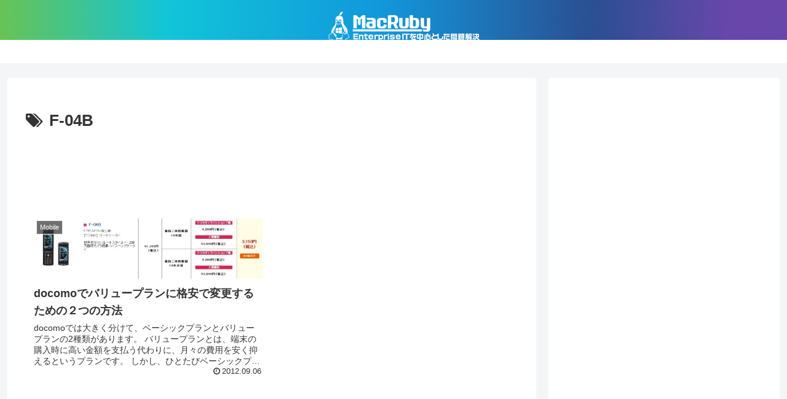

--- FILE ---
content_type: text/html; charset=utf-8
request_url: https://www.google.com/recaptcha/api2/aframe
body_size: 267
content:
<!DOCTYPE HTML><html><head><meta http-equiv="content-type" content="text/html; charset=UTF-8"></head><body><script nonce="W3q_8yVE4Q7akbQRQE94WA">/** Anti-fraud and anti-abuse applications only. See google.com/recaptcha */ try{var clients={'sodar':'https://pagead2.googlesyndication.com/pagead/sodar?'};window.addEventListener("message",function(a){try{if(a.source===window.parent){var b=JSON.parse(a.data);var c=clients[b['id']];if(c){var d=document.createElement('img');d.src=c+b['params']+'&rc='+(localStorage.getItem("rc::a")?sessionStorage.getItem("rc::b"):"");window.document.body.appendChild(d);sessionStorage.setItem("rc::e",parseInt(sessionStorage.getItem("rc::e")||0)+1);localStorage.setItem("rc::h",'1769066902590');}}}catch(b){}});window.parent.postMessage("_grecaptcha_ready", "*");}catch(b){}</script></body></html>